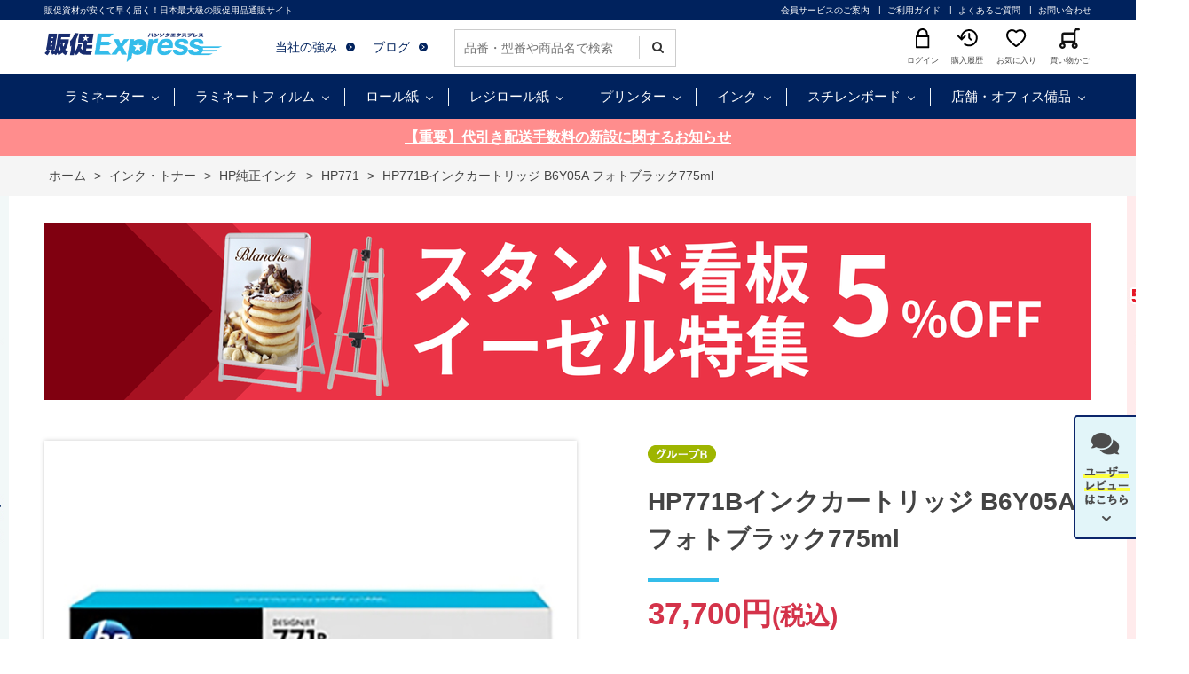

--- FILE ---
content_type: text/css
request_url: https://www.hansoku-express.com/css/usr/layout.css
body_size: 1585
content:
@charset "UTF-8";

/*body {
  animation: fadeIn .5s ease-in 0s 1 normal;
  -webkit-animation: fadeIn .5s ease-in 0s 1 normal;
}

@keyframes fadeIn {
  0% {
    opacity: 0
  }

  100% {
    opacity: 1
  }
}

@-webkit-keyframes fadeIn {
  0% {
    opacity: 0
  }

  100% {
    opacity: 1
  }
}

.block-goods-detail {
  animation: fadeIn 3.5s ease-in 0s 1 normal;
  -webkit-animation: fadeIn 3.5s ease-in 0s 1 normal;
}

@keyframes fadeIn {
  0% {
    opacity: 0
  }

  100% {
    opacity: 1
  }
}

@-webkit-keyframes fadeIn {
  0% {
    opacity: 0
  }

  100% {
    opacity: 1
  }
}*/

.wrapper {
  background: #fff;
}

.pane-header > .container {
  display: -webkit-box;
  display: -ms-flexbox;
  display: flex;
  -webkit-box-align: center;
  -ms-flex-align: center;
  align-items: center;
  height: 70px;
  -webkit-transition: all .4s ease;
  transition: all .4s ease;
}

.pane-header .container {
  height: 70px;
}

.container {
  width: 1180px;
  margin: 0 auto;
}

.page-login .container {
  width: 1200px;
  margin: 0 auto;
}

.page-login .block-login {
  width: 1200px;
  margin: 0 auto;
}

.pane-main {
  display: block;
  grid-column-start: 2;
  grid-column-end: 3;
  grid-row-start: 1;
  grid-row-end: 2;
  -ms-grid-column: 2;
  -ms-grid-row: 1;
  width: 100%;
  margin-top: 30px;
}

.pane-left-menu {
  grid-column-start: 1;
  grid-column-end: 2;
  grid-row-start: 1;
  grid-row-end: 2;
  -ms-grid-column: 1;
  -ms-grid-row: 1;
  -ms-grid-row-span: 2;
  width: 230px;
  margin: 30px 50px 0 0;
}

.pane-right-menu {
  grid-column-start: 1;
  grid-column-end: 3;
  grid-row-start: 2;
  grid-row-end: 3;
  -ms-grid-column: 2;
  -ms-grid-row: 2;
  margin: 80px 0 0 0;
  width: 100%;
}

#header-wrapper.header-pt1 {
  position: relative;
  height: 128px;
}

#header-wrapper.header-pt2 {
  position: relative;
  height: 70px;
}

#header-wrapper.header-pt3 {
  position: relative;
  height: 148px;
}

.header-pt1 .pane-globalnav {
  position: fixed;
  width: 100%;
  height: 58px;
  color: #fff;
  background-color: #ffffff;
  top: 70px;
  left: 0;
  -webkit-transition: all .4s ease;
  transition: all .4s ease
}

.header-pt2 .pane-globalnav {
  display: table-cell;
  width: 930px;
}

.header-pt3 .pane-globalnav {
  position: fixed;
  width: 100%;
  height: 58px;
  color: #fff;
  background-color: #ffffff;
  top: 90px;
  left: 0;
  -webkit-transition: all .4s ease;
  transition: all .4s ease
}

.header-pt1 .pane-globalnav:after,
.header-pt3 .pane-globalnav:after {
  content: "";
  position: absolute;
  bottom: 0;
  left: 0;
  display: block;
  width: 100%;
  height: 1px;
  background-color: #e4e4e4;
}

.header-pt1 .pane-header.active .pane-globalnav {
  top: 50px;
  height: 50px;
}

.header-pt3 .pane-header.active .pane-globalnav {
  top: 50px;
  height: 50px;
}

#header-news p ,
.header-news p {
  width: 1180px;
  color: #3F3D3C;
  font-size: 16px;
  font-weight: bold;
  margin: 0 auto;
  text-align: center;
  padding: 9px 0;
}

#header-cam{
width: 1180px;
margin: 0 auto;
}

.pane-footer {
  margin-top: 100px;
  padding: 0;
}

.pane-footer > .container {
  width: 100%;
  min-width: 1200px;
}

.footer-pt1 .pane-footer {
  color: #ffffff;
  padding: 60px 0;
}

.footer-pt2 .pane-footer {
  color: #ffffff;
  padding: 60px 0;
}

.footer-pt3 .pane-footer {
  color: #ffffff;
  padding: 40px 0 60px 0;
}

.pane-topic-path {
  background-color: #f5f5f5;
}

.pane-order-header {
  border-bottom: 2px solid #666;
}

.pane-order-contents {
  /*  border: 1px solid #eee; */
}

.pane-landingpage-contents {
  background: unset;
  border: unset;
  margin: 0 auto 60px;
}

.block-member-info,
.block-member-info-confirmation,
.block-member-registration-completed,
.block-shipping-address,
.block-credit-card-confirmation,
.block-inquiry,
.block-inquiry-history,
.block-mail-address,
.block-member-password,
.block-reset-password,
.block-user-review,
.block-mail-news,
.block-shipping-address-confirmation,
.block-purchase-history,
.block-purchase-history-detail,
.block-member-id,
.block-favorite,
.block-inquiry-history-detail,
.block-withdrawal,
.block-logout,
.block-coupon-list,
.block-regular-purcharse-list,
.block-regular-purcharse-detail,
.block-regular-purcharse-shipment-info-update,
.block-regular-purcharse-cancellation,
.block-point-history-list,
.block-arrival-notice-list,
.block-update-credit-card-info,
.block-order-cancellation,
.block-order-cancellation-completed,
.block-regular-purcharse-cycle-info-update,
.block-login,
.block-additional-authentication,
.block-goods-agree,
.block-reset-password-completed,
.block-update-new-password,
.block-inquiry-completed,
.block-questionnaire,
.block-questionnaire-completed {
  width: 1000px;
  margin: 0 auto;
}

.block-goods-detail {
  display: grid;
  grid-template-columns: 1fr 500px;
  grid-template-rows: auto auto auto auto;
  display: -ms-grid;
  -ms-grid-columns: 1fr 500px;
  -ms-grid-rows: auto auto auto auto;
  margin-bottom: 70px;
}

.pane-goods-header {
  grid-column-start: 1;
  grid-column-end: 3;
  grid-row-start: 1;
  grid-row-end: 2;
  -ms-grid-column: 1;
  -ms-grid-column-span: 2;
  -ms-grid-row: 1;
  width: 100%;
  margin: 30px 0 0 0;
}

.pane-goods-left-side {
  grid-column-start: 1;
  grid-column-end: 2;
  grid-row-start: 2;
  grid-row-end: 3;
  -ms-grid-column: 1;
  -ms-grid-row: 2;
  width: 680px;
  margin: 0;
}

.pane-goods-right-side {
  grid-column-start: 2;
  grid-column-end: 3;
  grid-row-start: 2;
  grid-row-end: 3;
  -ms-grid-column: 2;
  -ms-grid-row: 2;
  width: 500px;
}

.pane-goods-center {
  grid-column-start: 1;
  grid-column-end: 3;
  grid-row-start: 3;
  grid-row-end: 4;
  -ms-grid-column: 1;
  -ms-grid-column-span: 2;
  -ms-grid-row: 3;
  width: 100%;
  padding-top: 30px;
}

.pane-goods-footer {
  grid-column-start: 1;
  grid-column-end: 3;
  grid-row-start: 4;
  grid-row-end: 5;
  -ms-grid-column: 1;
  -ms-grid-column-span: 2;
  -ms-grid-row: 4;
  width: 100%;
}


--- FILE ---
content_type: text/javascript
request_url: https://cdn.cookie.sync.usonar.jp/live_access/bMVfu98nAY8VVKtc.js
body_size: 7926
content:
!function(t){var s={};function a(o){if(s[o])return s[o].exports;var c=s[o]={i:o,l:!1,exports:{}};return t[o].call(c.exports,c,c.exports,a),c.l=!0,c.exports}a.m=t,a.c=s,a.d=function(t,s,o){a.o(t,s)||Object.defineProperty(t,s,{enumerable:!0,get:o})},a.r=function(t){"undefined"!=typeof Symbol&&Symbol.toStringTag&&Object.defineProperty(t,Symbol.toStringTag,{value:"Module"}),Object.defineProperty(t,"__esModule",{value:!0})},a.t=function(t,s){if(1&s&&(t=a(t)),8&s)return t;if(4&s&&"object"==typeof t&&t&&t.__esModule)return t;var o=Object.create(null);if(a.r(o),Object.defineProperty(o,"default",{enumerable:!0,value:t}),2&s&&"string"!=typeof t)for(var c in t)a.d(o,c,function(s){return t[s]}.bind(null,c));return o},a.n=function(t){var s=t&&t.__esModule?function(){return t.default}:function(){return t};return a.d(s,"a",s),s},a.o=function(t,s){return Object.prototype.hasOwnProperty.call(t,s)},a.p="build",a(a.s=0)}([function(t,s,a){(function(t){t.usObject=t.usObject||{_usv:"1.0",_p:[],req:function(){this._p.push(arguments)},load:function(t){var s,a;(s=document.createElement("script")).type="text/javascript",s.charset="UTF-8",s.async=!0,s.src=t,(a=document.getElementsByTagName("script")[0]).parentNode.insertBefore(s,a)}},usObject.msg="Inactive",usObject.gid="fjtex",window.location.host.match(/www\.large-format-printer\.jp/)?(usObject.uid="bMVfu98nAY8VVKtc",usObject.pw="czQr9ADCvctB"):window.location.host.match(/www\.fjtex\.co\.jp/)?(usObject.uid="afAgn2nnx3YGsT7e",usObject.pw="CXzW3dFKqAxy"):window.location.host.match(/www\.hansokukakou-navi\.com/)?(usObject.uid="2pEPhP9BZgqXYaFP",usObject.pw="XcDUezqxUaQv"):window.location.host.match(/www\.hansoku-express\.com/)?(usObject.uid="LIDaju6b99q3qjbk",usObject.pw="aju6b99q3qjb"):window.location.host.match(/hansoku-express\.com/)?(usObject.uid="LIDfjx1sxbmbmqd0",usObject.pw="fjx1sxbmbmqd"):window.location.host.match(/lplanners\.jp/)?(usObject.uid="LID20sn8m1n9srtq",usObject.pw="20sn8m1n9srt"):window.location.host.match(/www\.chuko-matehan\.com/)?(usObject.uid="LIDcdd6174fm4y0p",usObject.pw="cdd6174fm4y0"):window.location.host.match(/www\.kensetsu-shizai\.com/)?(usObject.uid="LID6wn5fvy6nmg1x",usObject.pw="6wn5fvy6nmg1"):window.location.host.match(/www\.kankyobiz-career\.jp/)?(usObject.uid="LID7afj79xrcdkzm",usObject.pw="7afj79xrcdkz"):window.location.host.match(/energy\.fjtex\.co\.jp/)?(usObject.uid="LID4b90zwwnn211a",usObject.pw="4b90zwwnn211"):window.location.host.match(/med\.fjtex\.co\.jp/)?(usObject.uid="LIDbva4u1j74x7kw",usObject.pw="bva4u1j74x7k"):window.location.host.match(/f-maintenance\.jp/)?(usObject.uid="LIDfz3spk36tq5zq",usObject.pw="fz3spk36tq5z"):window.location.host.match(/agri\.fjtex\.co\.jp/)?(usObject.uid="LIDfwbjycrcs30zj",usObject.pw="fwbjycrcs30z"):window.location.host.match(/www\.chukokiki\.com/)?(usObject.uid="LIDcvv5h5fjh4x47",usObject.pw="cvv5h5fjh4x4"):window.location.host.match(/www\.fujitex-hplfmedia\.jp/)?(usObject.uid="LIDf7bw57v6pt8v8",usObject.pw="f7bw57v6pt8v"):window.location.host.match(/fujitex-hplfmedia\.jp/)?(usObject.uid="LID5ntmv327grtyj",usObject.pw="5ntmv327grty"):window.location.host.match(/www\.synaps-paper\.jp/)?(usObject.uid="LIDbdfsst2xahcrg",usObject.pw="bdfsst2xahcr"):window.location.host.match(/digimural\.jp/)?(usObject.uid="LID9mswx86x8hs4r",usObject.pw="9mswx86x8hs4"):window.location.host.match(/www\.saigai-kiki\.com/)?(usObject.uid="LIDcs6bccg4u0paw",usObject.pw="cs6bccg4u0pa"):window.location.host.match(/logi-career\.jp/)&&(usObject.uid="LID25m7j1q67ds6q",usObject.pw="25m7j1q67ds6"),t.usObjectCall=t.usObjectCall||{cid:[],_p:[],req:function(){this._p.push(arguments)},load:function(t){var s,a;(s=document.createElement("script")).type="text/javascript",s.charset="UTF-8",s.async=!0,s.src=t,(a=document.getElementsByTagName("script")[0]).parentNode.insertBefore(s,a)}},usObjectCall.meta={LBC:"10007038433",CNAME:encodeURI("（株）フジテックス"),AG_LBC:"",AG_CNAME:""},window.location.host.match(/www\.large-format-printer\.jp/)?(usObjectCall.cid.push(["RALAqraF6fhrtZg1U","prod"]),usObjectCall.load("https://apisonar.go.usonar.jp/liveaccess/js/call.js")):window.location.host.match(/www\.fjtex\.co\.jp/)?(usObjectCall.cid.push(["RALAqraF6fhrtZg1U","prod"]),usObjectCall.load("https://apisonar.go.usonar.jp/liveaccess/js/call.js")):window.location.host.match(/www\.hansokukakou-navi\.com/)?(usObjectCall.cid.push(["RALAqraF6fhrtZg1U","prod"]),usObjectCall.load("https://apisonar.go.usonar.jp/liveaccess/js/call.js")):window.location.host.match(/www\.hansoku-express\.com/)?(usObjectCall.cid.push(["RALAqraF6fhrtZg1U","prod"]),usObjectCall.load("https://apisonar.go.usonar.jp/liveaccess/js/call.js")):window.location.host.match(/hansoku-express\.com/)?(usObjectCall.cid.push(["RALAqraF6fhrtZg1U","prod"]),usObjectCall.load("https://apisonar.go.usonar.jp/liveaccess/js/call.js")):window.location.host.match(/lplanners\.jp/)?(usObjectCall.cid.push(["RALAqraF6fhrtZg1U","prod"]),usObjectCall.load("https://apisonar.go.usonar.jp/liveaccess/js/call.js")):window.location.host.match(/www\.chuko-matehan\.com/)?(usObjectCall.cid.push(["RALAqraF6fhrtZg1U","prod"]),usObjectCall.load("https://apisonar.go.usonar.jp/liveaccess/js/call.js")):window.location.host.match(/www\.kensetsu-shizai\.com/)?(usObjectCall.cid.push(["RALAqraF6fhrtZg1U","prod"]),usObjectCall.load("https://apisonar.go.usonar.jp/liveaccess/js/call.js")):window.location.host.match(/www\.kankyobiz-career\.jp/)?(usObjectCall.cid.push(["RALAqraF6fhrtZg1U","prod"]),usObjectCall.load("https://apisonar.go.usonar.jp/liveaccess/js/call.js")):window.location.host.match(/energy\.fjtex\.co\.jp/)?(usObjectCall.cid.push(["RALAqraF6fhrtZg1U","prod"]),usObjectCall.load("https://apisonar.go.usonar.jp/liveaccess/js/call.js")):window.location.host.match(/med\.fjtex\.co\.jp/)?(usObjectCall.cid.push(["RALAqraF6fhrtZg1U","prod"]),usObjectCall.load("https://apisonar.go.usonar.jp/liveaccess/js/call.js")):window.location.host.match(/f-maintenance\.jp/)?(usObjectCall.cid.push(["RALAqraF6fhrtZg1U","prod"]),usObjectCall.load("https://apisonar.go.usonar.jp/liveaccess/js/call.js")):window.location.host.match(/agri\.fjtex\.co\.jp/)?(usObjectCall.cid.push(["RALAqraF6fhrtZg1U","prod"]),usObjectCall.load("https://apisonar.go.usonar.jp/liveaccess/js/call.js")):window.location.host.match(/www\.chukokiki\.com/)?(usObjectCall.cid.push(["RALAqraF6fhrtZg1U","prod"]),usObjectCall.load("https://apisonar.go.usonar.jp/liveaccess/js/call.js")):window.location.host.match(/www\.fujitex-hplfmedia\.jp/)?(usObjectCall.cid.push(["RALAqraF6fhrtZg1U","prod"]),usObjectCall.load("https://apisonar.go.usonar.jp/liveaccess/js/call.js")):window.location.host.match(/fujitex-hplfmedia\.jp/)?(usObjectCall.cid.push(["RALAqraF6fhrtZg1U","prod"]),usObjectCall.load("https://apisonar.go.usonar.jp/liveaccess/js/call.js")):window.location.host.match(/www\.synaps-paper\.jp/)?(usObjectCall.cid.push(["RALAqraF6fhrtZg1U","prod"]),usObjectCall.load("https://apisonar.go.usonar.jp/liveaccess/js/call.js")):window.location.host.match(/digimural\.jp/)?(usObjectCall.cid.push(["RALAqraF6fhrtZg1U","prod"]),usObjectCall.load("https://apisonar.go.usonar.jp/liveaccess/js/call.js")):window.location.host.match(/www\.saigai-kiki\.com/)?(usObjectCall.cid.push(["RALAqraF6fhrtZg1U","prod"]),usObjectCall.load("https://apisonar.go.usonar.jp/liveaccess/js/call.js")):window.location.host.match(/logi-career\.jp/)?(usObjectCall.cid.push(["RALAqraF6fhrtZg1U","prod"]),usObjectCall.load("https://apisonar.go.usonar.jp/liveaccess/js/call.js")):window.location.host.match(/landing\.fjtex\.co\.jp/)&&(usObjectCall.cid.push(["RALAqraF6fhrtZg1U","prod"]),usObjectCall.load("https://apisonar.go.usonar.jp/liveaccess/js/call.js")),function(){var t=document.getElementsByTagName("script")[0],s=document.createElement("script");s.async=!0,s.src="https://cdn.cookie.sync.usonar.jp/cookie_sync/landscape_cookie_sync.js",t.parentNode.insertBefore(s,t)}()}).call(this,a(1))},function(t,s){var a;a=function(){return this}();try{a=a||Function("return this")()||(0,eval)("this")}catch(t){"object"==typeof window&&(a=window)}t.exports=a}]);

--- FILE ---
content_type: application/x-javascript; charset=utf-8
request_url: https://cookie.sync.usonar.jp/v1/cs?url=https%3A%2F%2Fwww.hansoku-express.com%2Fshop%2Fg%2Fg1331186256%2F&ref=&cb_name=usonarCallback&uuid=fbfc545c-d3a4-4514-8910-f87964569f6f&client_id=bMVfu98nAY8VVKtc&v=1.0.0&cookies=%7B%22_gcl_au%22%3A%221.1.1554246838.1768839300%22%2C%22_ga%22%3A%22GA1.2.746624464.1768839300%22%7D&cb=1768839302974
body_size: 120
content:
usonarCallback({"uuid":"fbfc545c-d3a4-4514-8910-f87964569f6f"})
